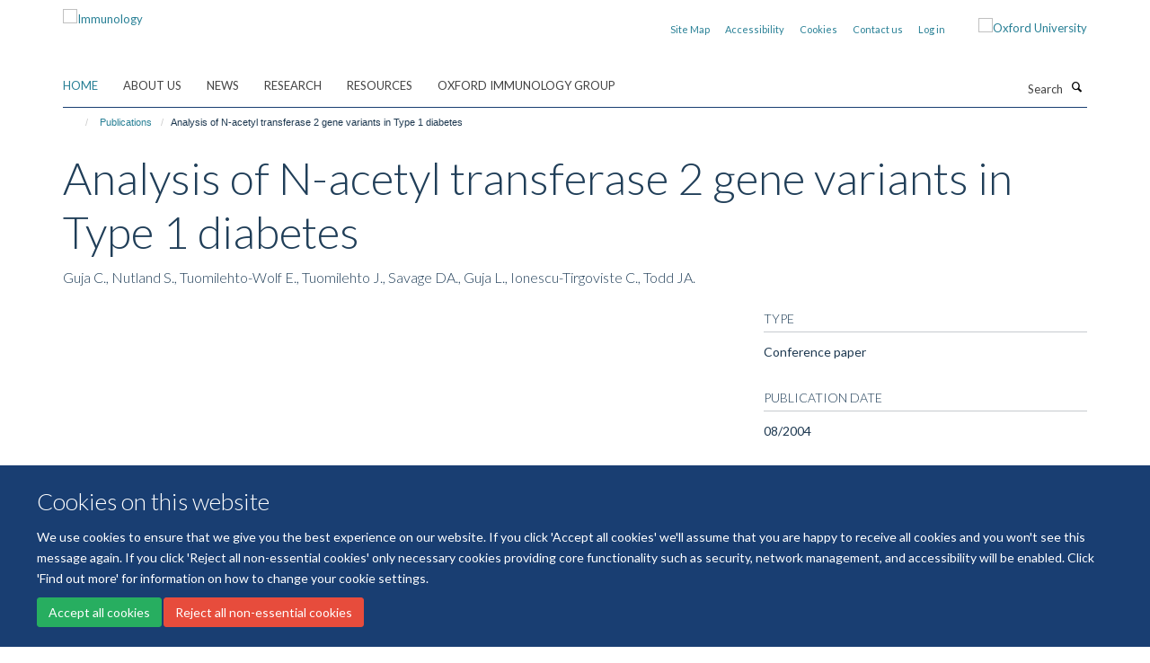

--- FILE ---
content_type: text/css
request_url: https://www.immunology.ox.ac.uk/++theme++sublime-anti-flash-white/style.css
body_size: 125
content:
/* Sublime Anti-Flash White Child Theme - custom css file */
